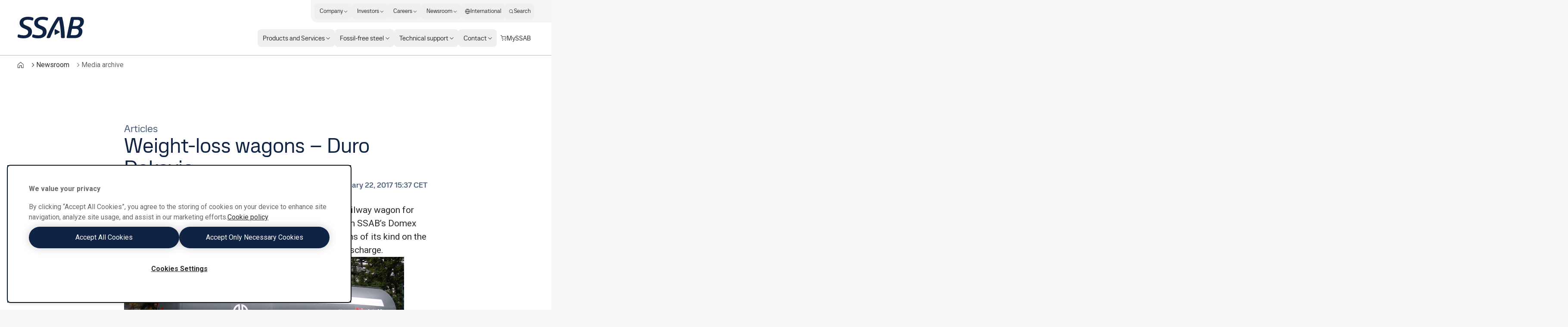

--- FILE ---
content_type: application/javascript; charset=UTF-8
request_url: https://www.ssab.com/_next/static/chunks/9113.5c629e4fee554fdd.js
body_size: 324
content:
try{let e="undefined"!=typeof window?window:"undefined"!=typeof global?global:"undefined"!=typeof globalThis?globalThis:"undefined"!=typeof self?self:{},n=(new e.Error).stack;n&&(e._sentryDebugIds=e._sentryDebugIds||{},e._sentryDebugIds[n]="4128de5b-47c9-4005-a7f2-f296a6b95804",e._sentryDebugIdIdentifier="sentry-dbid-4128de5b-47c9-4005-a7f2-f296a6b95804")}catch(e){}"use strict";(self.webpackChunk_N_E=self.webpackChunk_N_E||[]).push([[9113],{19113:function(e,n,t){t.r(n),t.d(n,{default:function(){return r}});var d=t(84400),f=t(10322),r=(0,d.forwardRef)((e,n)=>(0,f.jsx)("svg",{xmlns:"http://www.w3.org/2000/svg",width:"1em",height:"1em",fill:"none",viewBox:"0 0 24 24",ref:n,...e,children:(0,f.jsx)("path",{fill:"currentColor",d:"M5.94 4.354c-1.173 0-1.94.77-1.94 1.783 0 .99.746 1.784 1.895 1.784h.024c1.196 0 1.94-.793 1.94-1.784-.023-1.013-.744-1.783-1.918-1.783M7.634 9.327h-3.43v10.317h3.43zM16.05 9.086c-1.82 0-2.634 1.003-3.09 1.704v.033h-.022l.021-.033V9.327H9.53c.046.969 0 10.317 0 10.317h3.43v-5.761c0-.31.024-.616.115-.836.248-.616.812-1.254 1.759-1.254 1.242 0 1.737.947 1.737 2.333v5.52H20V13.73c.002-3.172-1.692-4.645-3.95-4.645"})}))}}]);